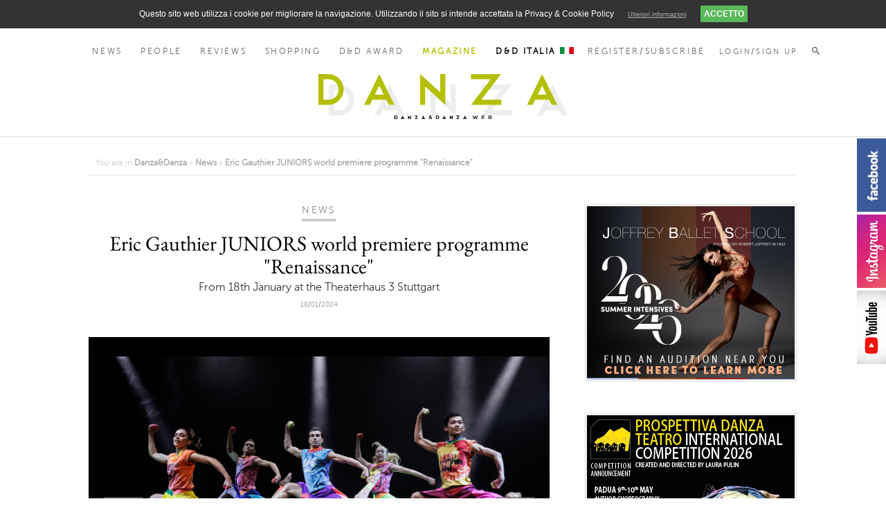

--- FILE ---
content_type: text/html; charset=UTF-8
request_url: https://www.danzaedanza.com/en/news/gauthier-juniors-renaissance.html
body_size: 5420
content:
<!DOCTYPE HTML>
<html lang='en'>
<head>
  <title>Eric Gauthier JUNIORS world premiere programme &quot;Renaissance&quot; - Danza&Danza - dal 1986 la rivista della danza italiana</title>
  <meta http-equiv='Content-Type' content='text/html; charset=UTF-8'>
  <meta name='description' content='From 18th January at the Theaterhaus 3 Stuttgart'>
  <meta name='keywords' content='dance, ballet, dance critic, contemporary dance, italian dance, dance world, dance magazine, dance advertising, dance audition, dance review, dance news, dance journalism'>
  <meta name='author' content='Danza&Danza'>
  <meta name='generator' content='Graphic Design by emZED.it &amp; Coding by WizLab.it'>
  <meta name='robots' content='index,follow'>
  <link rel='shortcut icon' href='https://www.danzaedanza.com/img/icons/favicon.png' type='image/png'>
  <meta name='viewport' content='width=device-width, initial-scale=1.0'>
  <link href='/css/danzaedanza.css?t=1769102550' rel='stylesheet'>
  <link href='/css/danzaedanza_print.css?t=1769102550' rel='stylesheet' media='print'>
  <link href='https://www.danzaedanza.com/rss.php' rel='alternate' title='Danza&amp;Danza RSS' type='application/rss+xml'>
  <script src='/js/danzaedanza.js?t=1769102550'></script>
  <script src='/js/cookie.js'></script>
  <script>COOKIE.readMore.link='/en/cookie-policy.html';</script>
  <meta property='og:url' content="https://www.danzaedanza.com/en/news/gauthier-juniors-renaissance.html">
  <meta property='og:type' content="Danza&amp;Danza">
  <meta property='og:title' content="Eric Gauthier JUNIORS world premiere programme &quot;Renaissance&quot;">
  <meta property='og:description' content="From 18th January at the Theaterhaus 3 Stuttgart">
  <meta property='og:image' content="https://www.danzaedanza.com/filez/news/images/3796/RENAISSANCE_Marshall_At_the_River_Styx_Foto_Jeanette_Bak.jpg">
</head>

<body id='body'><header id='header' class=''>
  
  <div class='toolbar'>
  	<div class='social mobile'>
		<a href='https://www.facebook.com/DanzaeDanzaMagazine/' target='_blank'><img src='/img/icons/social/facebook.svg' alt='Facebook'></a>
		<a href='https://www.instagram.com/danzaedanza_magazine' target='_blank'><img src='/img/icons/social/instagram.svg' alt='Instagram'></a>
		<a href='https://www.youtube.com/user/danzaedanzaweb' target='_blank'><img src='/img/icons/social/youtube.svg' alt='Youtube'></a>
    </div>
  	<div class='tools'>
    	<a href='/en/account.html'>Login/Sign Up</a> |
    	<a href='/en/news/search.html'><span class='icon-search'></span></a>
	</div>

  </div>
  <nav>
    <div id='menuIcon' onclick='DD.toggleMenu(1);'><img class='icon' src='/img/icons/menu.svg' alt='Menu'></div>
    <ul id='mainMenu' class='letterspaced'>
      <li><a href='/en/news.html'>News</a></li>
      <li><a href='/en/news/people.html'>People</a></li>
      <li><a href='/en/news/reviews.html'>Reviews</a></li>
      <li><a href='/en/news/shopping.html'>Shopping</a></li>
      <li><a href='/en/premio.html'>D&amp;D Award</a></li>
      <li><a class='magazines' href='/en/magazine.html'>Magazine</a></li>
      <li class='desktop'><a class='special' href='/it/home.html'>D&D Italia <img src='/img/icons/it.svg' alt='it'></a></li><li><a href='/en/abbonamenti.html'>Register/Subscribe</a></li><li class='desktop' onclick='DD.loginBox(event);'>
          <span>Login/Sign Up</span>
          <div id='loginBox' class='box' style=''>
            
            
            <form method='post' action='/en/news/gauthier-juniors-renaissance.html' class='form' id='login'>
              <input type='hidden' name='login' value='1'>
              <input type='hidden' name='csrft' value='6dbc6fe7fd560234965ecc579af03d9eeecc0c3f'>
                <div class='field'>
                  <input type='email' name='username' class='data' size='30' placeholder='E-mail' autocomplete='off'>
                  <label>E-mail *</label>
                </div>
                <div class='field'>
                  <input type='password' name='password[a]' class='data' size='35' placeholder='Password' autocomplete='off'>
                  <label>Password *</label>
                </div>
              <div><button type='submit'>Login</button></div>
              <div><a class='small' href='/en/account/passwordrecovery.html'>Retrieve password</a></div>
              <div><a href='/en/account.html' class='small'>Sign up</a></div>
            </form>
  				</div>
  			</li><li class='desktop search'>
        <span class='icon-search'></span>
        <div class='box searchBox'>
          <form method='post' action='/en/news/search.html' class='form'>
            <input type='text' name='key' class='data' size='30' placeholder='Cerca'><button type='submit'><span class='icon-search'></span></button>
          </form>
				</div>
      </li>
    </ul>
  </nav>
  <div class='cols logoline'>
    
    <h1><a href='/en/home.html'>
      <img class='desktop' src='/img/danzaedanza.svg' alt='Danza&amp;Danza'>
      <img class='mobile' src='/img/danzaedanza_mobile.svg' alt='Danza&amp;Danza'>
    </a></h1>
    
  </div>
  <a href='/it/home.html'><img class='mobile icon' src='/img/icons/dd-italia.svg' alt='IT'></a>
  <div class='socials'>
    <a href='https://www.facebook.com/pages/Danza-Danza/115493551920113' target='_blank'><img src='/img/icons/facebook.png' alt='Facebook'></a><br>
    <a href='https://www.instagram.com/danzaedanza_magazine/' target='_blank'><img src='/img/icons/instagram.png' alt='Instagram'></a><br>
    <a href='https://www.youtube.com/user/danzaedanzaweb' target='_blank'><img src='/img/icons/youtube.png' alt='Youtube'></a>
  </div>
</header>

<main><div class='breadcrumbs hspaced'>
      <div class='wrapper'>You are in <a href='/en/home.html'>Danza&amp;Danza</a> &raquo; <a href='/en/news.html'>News</a> &raquo; <a href='/en/news/gauthier-juniors-renaissance.html'>Eric Gauthier JUNIORS world premiere programme &quot;Renaissance&quot;</a></div>
    </div><div class='newstream newsarticle hspaced'>
    <div class='mixed cols'>
      <div class='main'>
        <article class='special'>
          <div class='wrapper'>
            <span class='category letterspaced'>News</span>
            
            <h2>Eric Gauthier JUNIORS world premiere programme &quot;Renaissance&quot;</h2>
            <h3>From 18th January at the Theaterhaus 3 Stuttgart</h3>
            
            <span class='date'>18/01/2024</span>
          </div>
          <div class='pic detail' id='detailimg'>
            <div class='img'><img class='detailimg' src='/filez/news/images/3796/RENAISSANCE_Marshall_At_the_River_Styx_Foto_Jeanette_Bak.jpg' alt="Eric Gauthier JUNIORS world premiere programme &quot;Renaissance&quot;"></div>
            <div class='dida'>RENAISSANCE_Marshall_At_the_River_Styx (ph. Jeanette Bak)</div>
          </div><script>document.getElementById('detailimg').innerHTML = "<div id='galleryContainer' onclick='DD.galleryNext(event, -1);'><div class='galleryElement'><div class='img'><img src='/filez/news/images/3796/RENAISSANCE_Foniadakis_Bolero_Foto_Jeanette_Bak.jpg' alt=''></div><div class='dida'>RENAISSANCE_Foniadakis_Bolero (ph. Jeanette Bak)</div></div><div class='galleryElement'><div class='img'><img src='/filez/news/images/3796/RENAISSANCE_Gauthier_Grand_Voyage_3_Foto_Jeanette_Bak.jpg' alt=''></div><div class='dida'>RENAISSANCE_Gauthier_Grand_Voyage (ph. Jeanette Bak)</div></div><div class='galleryElement'><div class='img'><img src='/filez/news/images/3796/RENAISSANCE_Goecke_Midnight_Raga_Foto_Jeanette_Bak.jpg' alt=''></div><div class='dida'>RENAISSANCE_Goecke_Midnight_Raga (ph. Jeanette Bak)</div></div><div class='galleryElement'><div class='img'><img src='/filez/news/images/3796/RENAISSANCE_Marshall_At_the_River_Styx_Foto_Jeanette_Bak.jpg' alt=''></div><div class='dida'>RENAISSANCE_Marshall_At_the_River_Styx (ph. Jeanette Bak)</div></div></div><button class='scrollButton left' onclick='DD.galleryNext(event, 1);'>&nbsp;</button><button class='scrollButton right' onclick='DD.galleryNext(event, -1);'>&nbsp;</button>";</script><div class='text'>
							<p style="text-align:justify"><span style="font-size:14px"><strong>STUTTGART</strong> The <strong>Gauthier Dance JUNIORS </strong>see the stage light of day &ndash; this evening with the <strong>premiere of <em>RENAISSANCE</em></strong>, the young company&#39;s first own programme. The team of Theaterhaus Stuttgart and Artistic Director <strong>Eric Gauthier</strong> could not be happier. The weeks of rehearsals have shown that the production exceeds even the highest expectations. Five pieces danced live, including world premieres by Rena Butler and Barak Marshall, plus Eric Gauthier&#39;s short film form an evening of dance that is in no way inferior to the main company&#39;s programmes, both in terms of quality and intensity. And so it is the young dancers themselves who have come up with the best birthday present &ndash; <em>RENAISSANCE</em>.</span></p>

<p style="text-align:justify"><br />
<span style="font-size:14px">The programme&nbsp;<strong><em>RENAISSANCE</em> includes two<em> </em><em>w</em>orld premieres</strong> by<strong> Rena Butler and Barak Marshall</strong>, choreographies by <strong>Sharon Eyal, Andonis Foniadakis and Marco Goecke, a short&nbsp;&nbsp;film premiere by Eric Gauthier</strong> fort the dancers&nbsp;Rebecca Amoroso (Italy), Rong Chang (Taiwan), Stefano Gallelli (Canada), Ayda Frances G&uuml;neri (Turkey), Joan Jansana Escobedo (Spain), Mathilde Roberge (Canada).<br />
<br />
<strong>Rena Butler</strong>. The career of the young choreographer from Chicago only seems to know one direction &ndash; upwards, as a cover star for Dance Magazine and with commissioned work for Hubbard Street Dance Chicago, National Ballet of Canada, Norrdans in Sweden, Oregon Ballet Theater, Boston Dance Theater as well as San Francisco Opera&rsquo;s <em>Orfeo ed Eurydice</em>. In <em>Umbra Penumbra</em> she sends two dancers on a very personal quest for their own identity. After all, we can only achieve a truthful self-image if we manage to explore and face the blind spots of our inner world.<br />
<br />
<strong>Barak Marshall</strong>. The singer and choreographer grew up in the USA, but his artistic breakthrough only came after his emigration to Israel, when he became house choreographer of the legendary Batsheva Dance Company. His first work for Gauthier Dance was the humorous &bdquo;relationship drama&ldquo; <em>Honigsaft </em>for the <em>Deuces </em>programme. With <em>At the River Styx</em>, Marshall has now gone for a very different mood. Dedicated to his beloved father, the new piece transports us to purgatory, where six souls have to make their peace with death ...<br />
<br />
<strong>Sharon Eyal</strong>. With <em>SARA</em>, the star choreographer has created an enigmatic, incredibly atmospheric piece that takes a deep dive into a world of dreams and memories. What&#39;s more, <em>SARA </em>is the perfect match for the JUNIORS. This is because Eyal originally developed it for another young company &ndash; the world-famous NDT2.<br />
<br />
<strong>Marco Goecke</strong>. Eric Gauthier has long had his eye on this work for his own company. Not only was it awarded the Dutch dance Oscar Zwaan (Swan), even measured against Goecke&#39;s high choreographic standards, <em>Midnight Raga</em> stands out. A radical, ardent pas de deux that shows contemporary dance in perfection.<br />
<br />
<strong>Andonis Foniadakis</strong>. Notoriously difficult to dance: His mesmerising choreographies combine complex movement sequences with breakneck speed. By other means, his famous <em>Bolero </em>also challenges the performers to the point of exhaustion. From the first to the last bar and set to the hypnotic score by Maurice Ravel, Foniadakis has them dance on &ndash; trampolines.<br />
<br />
<strong>Eric Gauthier</strong>. He discovered his love of choreographing for film while shooting Covid Cage for The Dying Swans Project. His contribution to <em>RENAISSANCE </em>will therefore also be a short film. <em>Grand Voyage</em> translates an inner journey into dance. A journey that all JUNIORS have embarked on and that takes them far away from their homes &ndash; into their professional lives as dancers. The biography of Gauthier&rsquo;s protagonist has much in common with his own. Like himself, Mathilde Roberge is French Canadian and a graduate of the National Ballet School of Canada in Toronto.<br />
<br />
<strong>Theaterhaus, T3<br />
<span style="color:#800000">Premiere </span>on Thursday, January 18 2024 / Friday, January 19, 2024 / Saturday, January 20, 2024 &ndash; at 8:00 p.m / Wednesday, January 24, 2024 at <span style="color:#800000">10:30 a.m. </span>&amp; 8:00 p.m. / Thursday, January 25, 2024 / Friday, January 26, 2024 / Saturday, January 27, 2024 &ndash; at 8:00 p.m<br />
Wednesday, April 10, 2024 / Thursday, April 11, 2024 / Friday, April 12, 2024 / Saturday, April 13, 2024 &ndash; at 8:00 p.m / Sunday, April 14, 2024 at 7:30 p.m.</strong></span><br />
&nbsp;</p>
							<p class='copy'>&copy; All rights reserved</p>
						</div>
            <div class='share'>
              <a href="http://www.facebook.com/sharer.php?u=https%3A%2F%2Fwww.danzaedanza.com%2Fen%2Fnews%2Fgauthier-juniors-renaissance.html" target='_blank'>Share on Facebook</a> |
              <a href='mailto:?subject=Eric+Gauthier+JUNIORS+world+premiere+programme+%22Renaissance%22&body=Eric+Gauthier+JUNIORS+world+premiere+programme+%22Renaissance%22%0A%0Ahttps%3A%2F%2Fwww.danzaedanza.com%2Fen%2Fnews%2Fgauthier-juniors-renaissance.html'>Send by email</a> |
              <a onclick='window.print();'>Print</a>
            </div></article>
      </div>
      <div>
      <div class='ad'><a href='/en/banner/joffrey-25-26.html' target='_blank'><img src="/filez/banners/images/banner-540.jpg" alt="joffrey-25-26"></a><a href='/en/banner/prospettiva-2026-eng.html' target='_blank'><img src="/filez/banners/images/banner-535.jpg" alt="prospettiva-2026-eng"></a><a href='/en/banner/orbita-spellbound-2026.html' target='_blank'><img src="/filez/banners/images/banner-539.jpg" alt="orbita-spellbound-2026"></a><a href='/en/banner/artemente-generico.html' target='_blank'><img src="/filez/banners/images/banner-435.jpg" alt="artemente24-25"></a></div>
    </div>
    </div>
  </div>
  <div class='spot'>
      <a href='/en/banner/swiss-dance-days-2026.html' target='_blank'><img src="/filez/banners/images/banner-530.jpg" alt="swiss-dance-days-2026"></a>
    </div>
  <div class='newstream more hspaced vspaced'>
    <h2>Take a look at...</h2>
    <div class='mixed cols'>
      <div class='main two cols'><article class='special newsFree news'>
      <div class='pic'><a href='/en/news/bradsen-smirnova-ratmansky-chevaliers.html' target='_self'>
        <img class='newsimage' src='/filez/news/images/4537/a0vQs00000WpbSvIAJ_1920x1080.jpg' alt="French state honours for three members of Dutch National Ballet">
        <img class='icon' src='/img/icons/articles/news.svg' alt='news'>
      </a></div>
      <div class='wrapper'>
        <span class='category letterspaced'>News</span>
        
        <h2><a href='/en/news/bradsen-smirnova-ratmansky-chevaliers.html' target='_self'>French state honours for three members of Dutch National Ballet</a></h2>
        <h3>Ted Brandsen, Olga Smirnova and Alexei Ratmansky</h3>
        
        <span class='date'>22/01/2026</span>
      </div>
    </article><article class='special newsFree gallery'>
      <div class='pic'><a href='/en/news/donatelli-principal-houston.html' target='_self'>
        <img class='newsimage' src='/filez/news/images/4506/NUT_211124_414-Edit--1-.jpg' alt="A new Principal at the Houston Ballet: Tyler Donatelli">
        <img class='icon' src='/img/icons/articles/gallery.svg' alt='gallery'>
      </a></div>
      <div class='wrapper'>
        <span class='category letterspaced'>News</span>
        
        <h2><a href='/en/news/donatelli-principal-houston.html' target='_self'>A new Principal at the Houston Ballet: Tyler Donatelli</a></h2>
        
        
        <span class='date'>07/12/2025</span>
      </div>
    </article></div>
      <div class='ad'><img src='/img/newsletter.png' alt=''></div>
    </div>
  </div>
	<a href='/en/newsletter.html'><img class='newsletter mobile' src='/img/newsletter_mobile.jpg' alt='iscriviti alla newsletter'></a>
</main>

<footer>
  <div class='bottomNav'>
    <ul class='letterspaced'>
      <li><a href='/en/about.html'>About</a></li>
      <li><a href='/en/adv.html'>Adv</a></li>
      <li><a href='/en/contatti.html'>Contacts</a></li>
			<li><a href='/en/newsletter.html'>Newsletter</a></li>
      <li><a href='/en/condizioni-di-acquisto.html'>Terms of purchase</a></li>
      <li><a href='/en/controversie.html'>Dispute Resolution</a></li>
      <li><a href='/en/privacy-policy.html'>Privacy Policy</a></li>
      <li><a href='/en/cookie-policy.html'>Cookie Policy</a></li>
    </ul>
  </div>
  <div class='colophon'>
    <h2>DNZ MEDIA Sede legale: Piazzale Libia 4, 20135 MILANO - Italia | P.IVA 08271360961 - Tel. +39 02 96844730 | Registrazione Tribunale di Milano n.526 del 02/11/1985 | Iscrizione al Registro Nazionale della Stampa n. 4377 del 28/09/1993</h2>
  </div>
</footer>
<div id='dialogboxcontainer'><div id='dialogbox'></div></div>
</body>
</html>

--- FILE ---
content_type: text/css
request_url: https://www.danzaedanza.com/css/danzaedanza.css?t=1769102550
body_size: 6914
content:
/**
 * @package Danza&Danza
 * @desc CSS
 * @author Graphic Design by emZED.it / Coding by WizLab.it
 * @version 20220120.099
 */

.clearfix:after { visibility:hidden; display:block; font-size:0; content:" "; clear:both; height:0; }

/*fonts*/
@font-face { font-family:'museo_sans300'; src:url('/css/fonts/museosans-300-webfont.woff') format('woff'); font-weight:normal; font-style:normal; }
@font-face { font-family:'museo_sans700'; src:url('/css/fonts/museosans-700-webfont.woff') format('woff'); font-weight:bold; font-style:normal; }
@font-face { font-family:'EB Garamond'; font-style:italic; font-weight:400; font-display:swap; src:url('/css/fonts/ebgaramond-400-italic.woff') format('woff2'); unicode-range:U+0000-00FF, U+0131, U+0152-0153, U+02BB-02BC, U+02C6, U+02DA, U+02DC, U+2000-206F, U+2074, U+20AC, U+2122, U+2191, U+2193, U+2212, U+2215, U+FEFF, U+FFFD; }
@font-face { font-family:'EB Garamond'; font-style:italic; font-weight:400; font-display:swap; src:url('/css/fonts/ebgaramond-400-italic-ext.woff') format('woff2'); unicode-range:U+0100-024F, U+0259, U+1E00-1EFF, U+2020, U+20A0-20AB, U+20AD-20CF, U+2113, U+2C60-2C7F, U+A720-A7FF; }
@font-face { font-family:'EB Garamond'; font-style:italic; font-weight:600; font-display:swap; src:url('/css/fonts/ebgaramond-600-italic.woff') format('woff2'); unicode-range:U+0000-00FF, U+0131, U+0152-0153, U+02BB-02BC, U+02C6, U+02DA, U+02DC, U+2000-206F, U+2074, U+20AC, U+2122, U+2191, U+2193, U+2212, U+2215, U+FEFF, U+FFFD; }
@font-face { font-family:'EB Garamond'; font-style:italic; font-weight:600; font-display:swap; src:url('/css/fonts/ebgaramond-600-italic-ext.woff') format('woff2'); unicode-range:U+0100-024F, U+0259, U+1E00-1EFF, U+2020, U+20A0-20AB, U+20AD-20CF, U+2113, U+2C60-2C7F, U+A720-A7FF; }
@font-face { font-family:'EB Garamond'; font-style:normal; font-weight:400; font-display:swap; src:url('/css/fonts/ebgaramond-400-normal.woff') format('woff2'); unicode-range:U+0000-00FF, U+0131, U+0152-0153, U+02BB-02BC, U+02C6, U+02DA, U+02DC, U+2000-206F, U+2074, U+20AC, U+2122, U+2191, U+2193, U+2212, U+2215, U+FEFF, U+FFFD; }
@font-face { font-family:'EB Garamond'; font-style:normal; font-weight:400; font-display:swap; src:url('/css/fonts/ebgaramond-400-normal-ext.woff') format('woff2'); unicode-range:U+0100-024F, U+0259, U+1E00-1EFF, U+2020, U+20A0-20AB, U+20AD-20CF, U+2113, U+2C60-2C7F, U+A720-A7FF; }
@font-face { font-family:'EB Garamond'; font-style:normal; font-weight:600; font-display:swap; src:url('/css/fonts/ebgaramond-600-normal.woff') format('woff2'); unicode-range:U+0000-00FF, U+0131, U+0152-0153, U+02BB-02BC, U+02C6, U+02DA, U+02DC, U+2000-206F, U+2074, U+20AC, U+2122, U+2191, U+2193, U+2212, U+2215, U+FEFF, U+FFFD; }
@font-face { font-family:'EB Garamond'; font-style:normal; font-weight:600; font-display:swap; src:url('/css/fonts/ebgaramond-600-normal-ext.woff') format('woff2'); unicode-range:U+0100-024F, U+0259, U+1E00-1EFF, U+2020, U+20A0-20AB, U+20AD-20CF, U+2113, U+2C60-2C7F, U+A720-A7FF; }
@font-face { font-family:"Icons"; font-style:normal; font-weight:normal; src:url(/css/fonts/Icons.woff) format("woff"); }
[class^="icon-"], [class*=" icon-"] { font-family:"Icons" !important; font-style:normal; font-weight:normal; font-variant:normal; text-transform:none; line-height:1; -webkit-font-smoothing:antialiased; -moz-osx-font-smoothing:grayscale; }
  .icon-menu:before { content:"\e9bd"; }
  .icon-search:before { content:"\e986"; }

/*elementi standard*/
* { box-sizing:border-box; }
b, strong { font-family:'museo_sans700'; }
i, em { font-style:italic; }
a { text-decoration:none; color:#b3bf00; }
	a:hover { text-decoration:underline; }
ol li { list-style-type:decimal; text-align: left; }
.cursor { cursor:pointer; }
.letterspaced { letter-spacing:0.16em }
.fixed300 { width:300px; }

/*posizionamenti*/		
.clear { clear:both; }
.aligncenter { text-align:center; }
.alignright { text-align:right; }
.alignleft { text-align:left; }
.white { background:#fff!important; }


/******************************/
/*    STILI PER IL LAYOUT    */
/****************************/
.mobile { display:none; }
.desktop { display:block; }

.vspaced { padding-top:60px; padding-bottom:60px; }
.hspaced { padding-left:10%; padding-right:10%; }
.topspaced { padding-top:60px; }
.bottomspaced { padding-bottom:60px; }

.cols { display:flex;justify-content:space-between; flex-flow:row wrap }
	.two>* { width:48%; }
	.three>* { width:31%; }
	.mixed .main { width:65%;}
		.mixed>*:last-of-type { width:31%; text-align:right; }
		.mixed .two>* {width:47%; } 

body { font-family:'museo_sans300'; margin:0; }
	body .background { position:fixed; top:0; z-index:-10; }
		body .background img { width:100%; }
		
header, main, footer { padding:0; }
		
/* HEADER */

#cookieAgreementBar {position:fixed; top:0; width:100%; margin:0; text-align:center; color:white; font-family:sans-serif; font-size:12px; z-index:100; }

header { position:static; top:0; background:#fff; padding:0 3%; border-bottom:1px solid #ddd; z-index:10; }
	header .toolbar { display:none; }
	header .socials { position:fixed; right:0; top:200px; }
	/*nav*/
	header nav { text-align:center; padding-top:5px; }
		header nav #menuIcon { display:none; }
		header nav ul li { display:inline-block!important; position:relative;}
			header nav ul li a, header nav ul li span { display:block; text-transform:uppercase; color:#666; font-size:12px; padding:5px 10px; cursor:pointer; }
			header nav ul li a.magazines { font-weight:bold; color:#b3bf00; }
			header nav ul li span.warning { background:#F00; display:block; color:#fff; font-size:8px; text-transform:uppercase; margin-bottom:0px; }
			header nav ul li a.special {font-weight:bold; color:#000; }
				header nav ul li a.special:hover {font-weight:bold; color:#b3bf00; }
				header nav ul li a img { height:10px; }
				header nav ul li a:hover { text-decoration:none; color:#000; }
				/*boxxes*/
          header nav ul li div.box { display:none; width:250px; position:absolute; background:#fff; padding:15px; top:20px; right:0; box-shadow:0 0 15px 0 rgba(53,64,82,0.15); }
            header nav ul li div.box .error { background-color:#F44336; color:#FFF; padding:5px; }
            header nav ul li div.box .warning { background-color:#FFA500; color:#FFF; padding:5px; }
            header nav ul li div.box form { box-shadow:none; margin:0; }
						header nav ul li div button { display:block; width:100%; padding:5%; background:#b3bf00; color:#fff; margin-bottom:10px; text-align:center; border:none; font-weight:normal; letter-spacing:0.16em; font-size:12px; }
							header nav ul li div button:hover { background:#666; border:none; } 
							header nav ul li label { display:none; }
						/*login*/	
						header nav ul li div#loginBox { z-index:5; }
							header nav ul li div a.small { font-size:10px; color:#666; text-transform:none; letter-spacing:normal; }
								header nav ul li div a.small:hover { text-decoration:underline; } 
							header nav ul li div#loginBox form input.data { width:100%; padding:5%; border:1px solid #ddd; }
							#dialogbox.boxLoginOk { position:absolute; top:0; left:0; right:0; bottom:0; background-color:#4CAF50; color:#FFF; }
							header nav ul li div#loginBox form a { margin-top:0; }
						/*search*/
						header nav ul li.search .searchBox { display:none; top:20px; padding:10px; }
						 header nav ul li.search:hover .searchBox { display:block; }
							 header nav ul li.search .searchBox form { padding:5px; }
							 header nav ul li.search .searchBox input { display:inline; width:100%; padding:5%;  border:none; border:1px solid #ddd; }
							 header nav ul li.search .searchBox button { display:inline; width:auto; height:26px; margin:10px 0 0 0; padding:0; vertical-align:top; color:#fff;  }
							 header nav ul li.search .searchBox button .icon-search { color:#fff; }
	/*logoline*/					
	header .logoline { align-content:center; align-items:center; width:100%; padding:5px 0 25px 0; }
		header .logoline .topbanner { }
		header .logoline h1 { margin:0 auto; padding:0; text-align:center; width:30%; }
			header .logoline h1 img { width:100%; }
/*tiny*/
header.tiny { position:sticky; }
	header .tiny .mobile { display:block; }
	header .tiny .desktop { display:none; }
	header.tiny ul { margin:0; }
		header.tiny nav ul li a, header nav ul li span { font-size:11px;}
		header.tiny .logoline { padding:5px 0; margin-bottom:5px; }
			header.tiny .logoline h1 { width:180px; }
			header.tiny .logoline .topbanner { display:none; }

/* STILI COMUNI PER I CONTENUTI */
main { clear:both; background:#fff; color:#333; }

/*stili per i testi*/	
	main .text {}
		main .text p { margin:0 0 15px 0; line-height:1.6em; text-align:justify; }
		main .text ul li { line-height:1.6em; }
		main .text h2 { margin:0 0 20px 0; font-weight:normal; font-size:25px; }
		main .text h3 { font-weight:normal; font-style:italic; font-size:18px; }
			main .text>h3 { margin-top:-15px; }
		main .text section { padding:20px 0; border-bottom:1px dotted #ccc; font-size:14px; }
			main .text section:last-of-type { border-bottom:none; margin-bottom:20px; }
			main .text section h3 { margin:10px 0 15px 0; border-left:10px solid #ccc; padding-left:20px; }
		main .text .note { padding:20px; border:1px dotted #ccc; margin-top:30px; }
			main .text .note h2 { margin-bottom:5px; }
			main .text .note p { margin-bottom:0; }
				main .text.alignright p { text-align: right; }
			
	main .box { padding:5%; background:#f0f0f0; font-size:14px; line-height:1.4em; text-align:left; }
		main .box h2 { text-align:center; text-transform:uppercase; font-size:16px; }
			main .box p:first-of-type { margin-top:0; }
			main .box p:last-of-type { margin-bottom:0; }
	
/* actions*/	
	input[type=button],input[type=submit], main .button, button { display:block; text-align:center; padding:15px 30px; border:4px solid #ccc; color:#666; font-size:14px; text-transform:uppercase; font-weight:bold; margin-left:auto; margin-right:auto; }
	input[type=button]:hover,input[type=submit]:hover, main .button:hover, button:hover { color:#fff; background:#666; border:4px solid #666; text-decoration:none; }
	input[type=button].special,input[type=submit].special, main .button.special, button.special { background:#b3bf00; color:#fff; border:4px solid #b3bf00;}

/*intestazioni*/
main>*>h2 { font-weight:normal; text-align:center; font-size:40px; margin-top:0; padding-top:0; line-height:1em; font-family:'EB Garamond', serif; font-weight:normal; font-size:60px; }
main  h2 { font-family:'EB Garamond', serif; margin:0; font-weight:normal; font-size:40px; color:#000; line-height:1.1em; }
main  h3 { font-weight:normal; font-size:16px; margin:5px 0; }
	main .category { text-transform:uppercase; color:#888; font-size:14px; padding-bottom:5px; margin-bottom:15px; display:inline-block; border-bottom: 4px solid #ccc; }
	main .author, main .date { text-transform:uppercase; font-size:10px; color:#999; }	
		main .author a { color:#999; }
	main .explain { line-height:1.4em; margin:30px; }

/*SEZIONI DELLA HOME */
/*newsboard*/
	main #newsboard { position:relative; background-color:#fff; overflow:hidden; }
    main #newsboard #newsboardContainer { position:relative; display:flex; flex-direction:row; flex-wrap:nowrap; transition:margin 0ms ease-in-out; visibility:hidden; height:450px; margin-left:0px; }
    	main #newsboard article { position:relative; width:100%; text-align:center; max-width:900px; }
        main #newsboard article .cover { object-fit:cover; width:100%; height:100%; position:absolute; top:0; left:0; display:block; }
        main #newsboard article .icon { position:absolute; bottom:0; right:0; opacity:0.6; width:50px; }
          main #newsboard article:hover .icon { opacity:1; }
    		main #newsboard .wrapper { position:absolute; left:50%; bottom:0; transform:translate(-50%); width:100%; margin:auto; text-align:center; color:#fff; z-index:2; padding:0 10% 4%; background-image:linear-gradient(to bottom, rgba(30,30,30,0), rgba(30,30,30,0.5) 75%); }
    			main #newsboard .category { text-transform:uppercase; color:#fff; font-size:16px; margin-bottom:20px; background:#b3bf00; padding:3px 10px; border:0; }
    			main #newsboard .wrapper h2 { font-family:'EB Garamond', serif; font-weight:normal; font-size:50px; padding:0; margin:0 0 20px 0; color:#fff; background-image:none; line-height:1em; }
    			main #newsboard .wrapper a { color:#fff; text-decoration:none; }
					main #newsboard .author, main #newsboard .date { color:#fff; }

/* scrollbutton sliders */
main .scrollButton { position:absolute; top:50%; transform:translateY(-50%); margin:0; z-index:3; border:none;padding:0; width:100px; height:100px; opacity:0.7; cursor:pointer; outline:none; }
  main .scrollButton.left { background:url(/img/icons/arrow_prev.svg) no-repeat center center; }
  main .scrollButton.right { background:url(/img/icons/arrow_next.svg) no-repeat center center; right:0; }

/* articoli */
main .searchform button { margin:25px auto 0 auto;  padding:10px 20px; }
	
/* articoli */
	main .key { margin-bottom:40px; border:1px solid #ccc; text-align:center; padding:10px; }
	main .cols .more { width:100%; text-align:center; margin-bottom:50px; }
		.more button { margin:0 auto; background:#fff; border:0; }
			.more button:hover { color:#000; }
	main .newstream {}
		main .newstream article { margin-bottom:80px; }
			main .newstream article .pic { position:relative; width:100%; padding-bottom:100%; height:0; text-align:center; overflow:hidden; }
				main .newstream article .pic .newsimage { object-fit:cover; width:100%; height:100%; position:absolute; top:0; left:0; transition:all 0.3s; display:block; transform:scale(1); }
					main .newstream article .pic:hover .newsimage { transform:scale(1.1); }
				main .newstream article .pic .icon { position:absolute; bottom:0; right:0; opacity:0.6; }
					main .newstream article .pic:hover .icon { opacity:1; }
			main .newstream article .wrapper { margin-top:10px; }
			main .newstream .mixed article .wrapper { text-align:center; }
				main .newstream article .wrapper h2 { font-family:'EB Garamond', serif; margin:0; font-weight:normal; font-size:30px; line-height:1.1em; text-transform:none; }
					main .newstream article .wrapper h2 a { color:#000; }
						main .newstream article .wrapper h2 a:hover { color:#b3bf00; text-decoration:none; }
				main .newstream article .wrapper h3 { font-weight:normal; font-size:16px; margin:5px 0; text-transform:none; }
				main .newstream article .wrapper .author, main .newstream article .wrapper .date  { text-transform:uppercase; font-size:10px; color:#999; }
				main .newstream article .wrapper .premium { text-transform:uppercase; font-style:italic; font-size:12px; color:#fff; background:#b3bf00; padding:5px 10px; display:inline-block; margin-left:10px; }
			main .newstream article .pic.detail { background-color:#000; padding:0; height:auto; overflow:hidden; }
			  main .newstream article .pic.detail #galleryContainer { display:flex; flex-direction:row; flex-wrap:nowrap; align-items:center; transition:margin 300ms ease-in-out; }
          main .newstream article .pic.detail #galleryContainer .galleryElement { display:flex; flex-direction:column; }
            main .newstream article .pic.detail #galleryContainer .galleryElement .img img { max-width:100%; max-height:500px; }
				main .newstream article .detailimg { max-width:100%; max-height:400px; }
	main .paybox { box-shadow:0 0 15px 0 rgba(53,64,82,0.15); padding:5%; text-align:center; }
		main .paybox h2 { font-size:30px; }
		main .paybox button { margin:20px auto; }

/* magazine */	
	main .magazine { background:#f0f0f0; }
		main .magazine .prices { width:24%; text-align:center; }
			main .magazine .prices>img { width:80px; margin:0 5px;}
			main .magazine .prices>h2 { text-transform:uppercase; font-size:24px; line-height:1.2em; margin-bottom:30px; margin-top:0; color:#999; font-family:'museo_sans300'; }
				main .magazine .prices>h2 strong { color:#000; }
			main .magazine .prices article { margin-bottom:30px; }
				main .magazine .prices h3 { font-size:36px; font-weight:normal; color:#000; margin:0; padding:0; }
					main .magazine .prices h3.small { font-size:24px; margin-bottom:3px; }
				main .magazine .prices p { margin:0; padding:0; font-size:12px }
				main .magazine .prices .code { margin-top:20px; }
				main .magazine .prices .markets { margin:30px 0; }
					main .magazine .prices .markets h2 { font-size:14px; color:#999; text-transform:uppercase; font-family:'museo_sans300'; margin-bottom:20px; }
					main .magazine .prices .markets img { width:120px; }
		main .magazine .prices .actions { margin-top:50px; }
			main .magazine .prices .actions a.button {}
		main .magazine .cover { width:40% }
			main .magazine .cover img { width:100%; }
			main .magazine .cover .button { margin-top:10px; }
	
	.payments { text-align:center; margin-top:40px; }
		.payments h4 { color:#999; }
		.payments img { width:50px; margin:3px; }
		

/* pubblicità */	
	main .spot { background:#f0f0f0; text-align:center; padding-top:40px; padding-bottom:40px;  }
	main .ad a { display:block; margin-bottom:40px; }
		main .ad a img { border:4px solid #f0f0f0; }
		main .ad a img.noborder { border:0; }
	main .mixed .inlineBanner { display:none; }

/* STILI PER LE PAGINE INTERNE */
/*breadcrumbs*/
	main .breadcrumbs { padding-top:20px;  font-size:12px; color:#ccc; margin-bottom:40px; }
		main .breadcrumbs .wrapper { padding:10px; border-bottom:2px solid #f0f0f0; }		
			main .breadcrumbs a { font-weight:bold; color:#aaa; }

/*issues */
	main .issuelabel { display:inline-block; padding:10px 15px; color:#fff; background-color:#b3bf00; font-size:12px; text-transform:uppercase; margin-left:20px;  }
	main .magazinecover { text-align:center; }
		main .magazinecover img { width:40%; border:5px solid #f0f0f0; }
	main .issues h2 { text-align:center; }
	main .issues article { width:30%; margin-bottom:20px; position:relative;  }
		main .issues article img { width:100%; border:2px solid #ccc; transition:transform .2s; }
			main .issues article img:hover { width:100%; border:2px solid #ccc; transform:scale(1.5); position:relative; z-index:100; }
		main .issues article .details { bottom:0; font-size:10px; color:#ccc; text-transform:uppercase; text-align:center; padding:0 10px; }
		main .selectyear { margin-bottom:30px; }
		
/* elenco news */
	main .newslist {  }
		main .newslist h2 { margin-bottom:40px; }
		main .newslist article { border-bottom:5px solid #f0f0f0; padding-bottom:40px; margin-bottom:40px; }
			main .newslist article:last-of-type { border-bottom:0; padding-bottom:0; margin-bottom:40px; }
			main .newslist article.normal { display:flex; flex-flow:row nowrap; align-items:center; justify-content:space-between; }
				main .newslist article.normal .wrapper { width:46%; text-align:left!important; margin-top:0px; }
				main .newslist article.normal .pic { width:46%; height:200px; padding-bottom:0; }
					main .newslist article.normal .pic .newsimage { height:200px; }
				main .newslist article.special .pic { padding-bottom:50%; }
					main .newslist article.special .pic .newsimage { height:100%; }
					main article.facebook .pic .newsimage, main article.instagram .pic .newsimage { filter:grayscale(100%); }

/* articolo */
	main .newsarticle article .wrapper { margin-top:0; margin-bottom:40px; }
	main .newsarticle article .pic { margin-bottom:40px; }
		main .newsarticle article .pic .dida { display:inline-block; color:#fff; font-size:12px; padding:0 10px; }
	main .newsarticle article .text {  text-align:left; }
    main .newsarticle article .gallery { }
      main .newsarticle article .gallery img { height:90px; padding:5px; cursor:pointer; }
	main .newsarticle article .share { text-align:center; font-size:12px; color:#999; margin-top:60px; }
	  main .newsarticle article .share a { cursor:pointer; }
	main .newstream.more>h2 { font-size:30px; font-family:'museo_sans300'; color:#aaa; text-transform:uppercase; margin-bottom:60px; }
	main .newsarticle article .button { margin:30px auto 0 auto; display:inline-block; }
	main .newsarticle article .copy { color:#999; text-transform:uppercase; font-size:12px; text-align:right; margin-top:30px; }
main .newsarticle article iframe { margin-bottom:40px; }


/* premi */
main .awards { margin-bottom:40px; }
	main .newstream article .awards .detailimg { max-height:100%; width:100%; }
	main .awards .note { margin:40px 0; }
	main .awards article { margin-bottom:20px;  }
		main .awards article h3 { display:inline-block; color:#aaa; margin-bottom:5px; text-transform:uppercase; font-size:14px; padding-bottom:5px; border-bottom:4px solid #ccc; }
	main .awards .button { margin:10px 0 0 0!important; display:inline-block; }	
		main .box.awards .archive { text-align:center; margin-top:30px; }
			main .box .archive a { display:inline-block; color:#aaa; font-weight:bold; font-size:16px; margin:5px 5px; }
			main .box .archive a:hover { text-decoration:none; color:#000; } 
				
/*video*/	
	main .video_wrapper { position:relative; width:100%; height:0; padding-bottom:56.25%;}
		main .video_wrapper .video { position:absolute; top:0; left:0; width:100%; height:100%; }

/* about */
.collaborators { margin-left:0; margin-top:0; padding-left:0; }
	.collaborators li { list-style-type:none; }

/* contatti */
main .socialblock { margin-top:30px; }
main .socialblock h3 { margin-bottom:20px; font-size:16px; font-weight:bold; font-style:normal; }
main .socialblock a { color:#333; display:flex; margin:10px 0; align-items:center; justify-content: flex-end; }
	main .socialblock a img { height:20px; filter: grayscale(1); margin-left:10px;  }

/* products */
main .products { margin:20px 0; }
	main .products article { width:32%; padding:3%; border:4px solid #f0f0f0; margin-bottom:2%; text-align:center; }	
		main .products article h2 { font-size:18px; line-height:1.2em; margin-bottom:20px; margin-top:0; color:#b3bf00; font-family:'museo_sans700'; font-weight:700; }
		main .products article a.button { display:inline-block; margin:20px auto 20px auto; }
		main .products article p { line-height:1.4em; font-size:14px; }
		main .products article article { padding:0; border:0; width:100%; margin:30px 0 0 0; }
			main .products article article h3 { font-family:'museo_sans700' }

	
/*buy*/
main .buy { text-align:center; }
	main .buy a.register { display:inline-block;  margin-top:20px; }
	main .buy .price { margin:50px 0; text-align:center; }
	main .buy .form { max-width:800px; margin:20px auto 0 auto; }

/*book*/
main .mixed .detailbox { background:#f0f0f0; padding:3%; height:auto; text-align:center; }
	main .mixed .detailbox p { margin-top:0; }

/*userpanel*/
	main .userpanel h2 { font-size:30px; }
	main .userpanel h3 { color:#aaa; }
	main .userpanel ul { margin:30px 0; list-style-type:none; padding:0; }
		main .userpanel ul li { padding:10px 0; border-bottom:1px solid #f0f0f0; }
			main .userpanel ul li a { color:#666; }
	main .userpanel .box { margin-bottom:40px; }
		main .userpanel .box h3 { font-weight:bold; margin-bottom:10px; }
		main .userpanel .box p { line-height:1.4em; font-size:14px;  } 
		main .userpanel .box button { margin:20px auto 0 auto; }
	main .orders { box-shadow:0 0 15px 0 rgba(53,64,82,0.15); padding:5%; margin-bottom:40px; }
		main .orders h3 { margin:30px 0 4px 0; }
		main .orders article { font-size:14px; padding:20px 0; border-bottom:1px dotted #ccc; }
			main .orders article h3 { margin:0; text-transform:uppercase; font-size:13px; }
			main .orders article div { margin:3px 0; line-height:1.4em; }

/* Struttura dei form */
.form { margin-bottom:50px; background-color:#FFF; box-shadow:0 0 15px 0 rgba(53,64,82,0.15); padding:5%; }
  .form fieldset { margin:0; border:none; padding:0; }
    .form h3, .orders h2 { font-size:22px; margin-top:0; font-family:'museo_sans300'; }
      .form h3 ~ fieldset { margin-top:30px; }
  .form .field { margin-bottom:20px; }
    .form input, .form select, .form textarea, .form .data { font-style:normal; font-size:12px; resize:vertical; margin-bottom:1px; padding:2%; display:block; background-color:#F9f9f9; color:#666; width:100%; border:none; border-bottom:1px solid #d3d3d3; }
      .form input[type=checkbox], .form input[type=radio] { width:auto; display:inline; vertical-align:text-bottom; }
      .form .error input, .form .error select, .form .error textarea, .form .error > div.option:last-of-type { border-bottom-color:#F44336 !important; }
    .form select { background-image:url("[data-uri]"); background-repeat:no-repeat; background-position:right center; appearance:none; -webkit-appearance:none; -moz-appearance:none; }
      .form input:focus, .form select:focus, .form textarea:focus { border-bottom-width:2px; border-bottom-color:#aaa; margin-bottom:0; }
    .form .field > div.option:last-of-type { border-bottom:1px solid #aaa; padding-bottom:8px; }
    .form label { color:#aaa; font-size:14px; }
      .form input:focus ~ label, .form select:focus ~ label, .form textarea:focus ~ label { color:#2E4060; }
      .form input[type=checkbox] ~ label, .form input[type=radio] ~ label { vertical-align:middle; }
  .form .error { font-size:12px; color:#F44336; }
  .form .tip { font-size:11px; color:grey; font-style:italic; }
    .form .tip a { margin-top:0; color:#b3bf00; }
	.form .paymethods { font-size:12px; margin:30px 0; flex-flow:nowrap; justify-content:center; }
		.form .paymethods>div { border:4px solid #ccc; padding:5%; margin:10px; background:#F9f9f9; }
			.form .paymethods>div.satispay { border-color: #f94c43; }
				.form .paymethods>div.satispay a { color: #f94c43; }
			.form .paymethods>div.paypal { border-color:#0070ba; }
				.form .paymethods>div.paypal a { color:#0070ba; }
		.form .paymethods div button { height:80px; background:none; padding:0; border:none; cursor:pointer; opacity:0.8; transition:all 100ms ease-in-out; }
      .form .paymethods div button:hover { opacity:1; }
		  .form .paymethods div button img { margin:0; }
		.form .paymethods div label { color:#333; }
		form .paymethods div img { width:100%; margin-bottom:10px; }
			form .paymethods .plus img { width:40px; }
	.form .recover { display:block; margin-top:20px; font-size:12px; }
	.form a, .orders a {  color:#666; }
select { border:1px solid #CCC; padding:5px; }

/* Messages */
.message { background-color:#FFF; box-shadow:0 0 15px 0 rgba(53,64,82,0.15); width:100%; margin:0 auto 30px; }
	.message img { height:200px; margin-bottom:20px; }
  .message h3 { margin:0; padding:15px; color:#FFF; font-size:18px; }
    .message.ok h3 { background-color:#4CAF50; }
    .message.warning h3 { background-color:#FFA500; }
    .message.error h3 { background-color:#F44336; }
  .message .text { margin:0; padding:15px; }
    .message .text p { margin:0 0 10px; }
  .message .buttons { margin:0; padding:15px; text-align:right; }
    .message .buttons button, .message .buttons a.button { margin-left:15px; }

/* Dialog box */
#dialogboxcontainer { display:none; position:fixed; top:0; right:0; left:0; bottom:0; padding:5vh 10vw; background-color:rgba(0,0,0,0.60); overflow:hidden; z-index:20; transition:opacity 300ms ease-in-out; }
  #dialogbox { margin:auto; width:100%; height:100%; padding:10px; background-color:#FFF; box-shadow:0 0 10px 0 #999; overflow:hidden; }
    #dialogbox.galleryImage { text-align:center; }
      #dialogbox.galleryImage img { max-width:100%; max-height:95%; margin-bottom:5px; cursor:pointer; }

/*FOOTER*/

footer { clear:both; text-align:center; font-size:12px; background:#fff; padding-bottom:20px;  }
	footer a { color:#666; } 
	footer .bottomNav { border-top:1px solid #e0e0e0; border-bottom:1px solid #e0e0e0; }
		footer .bottomNav ul { margin:20px 0; padding:0; }
			footer .bottomNav ul li { display:inline-block; margin:5px 10px; }
	footer .colophon { margin:20px 10% 0 10%; } 	
		footer .colophon h2 { font-size:12px; color:#ccc; font-weight:normal; text-transform:uppercase; }


/***********************************/
/*    STILI PER I MAXI SCHERMI    */
/*********************************/
@media only screen and (min-width:1282px) {
main, footer{ width:1280px; margin:0 auto; }
header { width:1280px; padding-left:50px; padding-right:50px; margin:0 auto; }
}


/*****************************/
/*    STILI PER I TABLET    */
/***************************/
@media only screen and (max-width:1023px) { 
.desktop { display:none; }
.mobile { display:block; }
.two>*, .mixed .two>* {width:46%; }
.altbanner { display:flex; justify-content:space-around; padding:20px 0; }	
main .mixed .main { width:100%; }
header { position:sticky; display:flex; flex-flow:row no-wrap; justify-content:space-between; align-content:center; align-items:center; padding-top:25px; }
	header .toolbar { display:flex; justify-content: space-between; width:100%; background:#f0f0f0; position:absolute; top:0; left:0; text-align:right; font-size:12px; padding:5px; }
		header .toolbar a { display:inline-block; margin:0 10px; color:#333; }
	header .icon { width:30px; }
	
	header .social.mobile { display:flex; align-items: center; justify-content: center; }
		header .social h2 { text-transform: uppercase; letter-spacing: 0.1em; color:#aaa; font-weight: 700; font-size:12px; }
		header .social.mobile>* { margin:0 5px; }
		header .social.mobile img { width:15px; }	
			header .social.mobile img:hover { opacity:0.6; }
	
header nav #menuIcon {  cursor:pointer; display:block;  color:#666; font-size:20px; position:relative;}
	header nav ul { position:absolute; left:3%; display:none; z-index:100; padding:0; }
		header nav ul li { display:block; width:100%; }
		header nav ul li.desktop { display:none!important; width:100%; }
			header nav ul li a, header nav ul li span { background:#fff; text-align:center; border-bottom:1px solid #ccc; border-left:15px solid #ccc; padding:20px 30px; }
	header .topbanner { display:none; }
	header .logoline { width:auto; padding:10px 0; }
main .spot img { width:90%; }
main .mixed .ad { width:100%; display:flex; text-align:center;  flex-flow:row wrap; justify-content:space-between; align-content:center; align-items:center; } 
	main .mixed .ad { display:none; }
		main .mixed .ad a { border:15px solid #f0f0f0; }
main .mixed .inlineBanner { display:flex; justify-content:space-between; margin-bottom: 80px; }
  main .mixed .inlineBanner a { width:100%; }
  	main .mixed .inlineBanner a img { width:100%; border:15px solid #F0F0F0; }

}


/*******************************/
/*    STILI PER SMARTPHONE    */
/*****************************/

@media only screen and (max-width:767px) {
.hspaced { padding-left:5%; padding-right:5%; }
.vspaced { padding-top:5%; padding-bottom:5%; }
.mixed .main { width:100%;}
	.mixed .two>* { width:48%; }
	.mixed>*:last-of-type { width:100%; text-align:center; display:flex; justify-content:center; flex-flow:row wrap; padding:5%; } 

header .socials { display:none; } 
	header .logoline h1 { width:70%; }
/*main .topics .topic { font-size:12px; border:1px solid #ccc; }
main .topics .topic img { display:none; } */
main h2 { font-size:28px; }
main .newstream article { margin-bottom:50px; }
main #newsboard .wrapper h2 { font-size:30px; padding:0 5%; margin-bottom:10px; } 
main .magazine { flex-flow:row wrap; }
	main .magazine .prices { order:2; padding:5%; width:48%; text-align:center; background:#fff; }
	main .magazine .cover { order:1; width:100%; margin-bottom:40px; text-align:center;  }
		main .magazine .cover img { width:70%; }
	main .magazine .prices.paper { background:#fff; }
	main .magazine .prices>h2  { font-size:20px; }
	main .magazine .prices .button { padding:10px 15px; font-size:14px; }
main .products article { width:48%; }
main .mixed .ad { display:none; }
main img.newsletter { padding:0 5%; width:100%; }
}

@media only screen and (max-width:500px) {
.two>*, .mixed .two>* {width:100%; }
/* main .topics { display:none; } */
.altbanner { display:flex; flex-flow:column wrap; padding:20px 0; text-align:center; }
	.altbanner div:nth-of-type(2) { display:none; }
main h2 img { width:100%; }
main #newsboard #newsboardContainer { height:350px; }
main .products article { width:100%; padding:20px; margin-bottom:20px; }	
main .newslist article.normal { flex-flow:column wrap; }
	main .newslist article.normal .pic { width:100%; }
	main .newslist article.normal .wrapper { width:100%; text-align:center!important; margin-top:10px; }
main .mixed .inlineBanner { display:flex; flex-flow:column wrap; text-align:center; justify-content:center; }
	main .mixed .inlineBanner a { display:inline-block; width:300px; margin:0 auto; }
}


--- FILE ---
content_type: image/svg+xml
request_url: https://www.danzaedanza.com/img/icons/dd-italia.svg
body_size: 2328
content:
<?xml version="1.0" encoding="utf-8"?>
<!-- Generator: Adobe Illustrator 15.0.0, SVG Export Plug-In . SVG Version: 6.00 Build 0)  -->
<!DOCTYPE svg PUBLIC "-//W3C//DTD SVG 1.1//EN" "http://www.w3.org/Graphics/SVG/1.1/DTD/svg11.dtd">
<svg version="1.1" xmlns="http://www.w3.org/2000/svg" xmlns:xlink="http://www.w3.org/1999/xlink" x="0px" y="0px"
	 width="79.371px" height="79.371px" viewBox="0 0 79.371 79.371" enable-background="new 0 0 79.371 79.371" xml:space="preserve">
<g id="Livello_1">
	<g id="Livello_2">
		<g>
			<g>
				<g>
					<path fill="#E0DEDE" d="M25.132,8.296C22.758,5.9,19.88,4.701,16.496,4.701H8.353v24.465h8.143
						c3.384,0,6.262-1.199,8.637-3.596c2.396-2.373,3.595-5.252,3.595-8.636C28.727,13.572,27.529,10.693,25.132,8.296z
						 M22.241,22.714c-1.598,1.575-3.513,2.362-5.746,2.362h-4.089V8.79h4.089c2.232,0,4.148,0.799,5.746,2.396
						c1.598,1.599,2.397,3.514,2.397,5.747S23.839,21.092,22.241,22.714z"/>
				</g>
			</g>
			<g>
				<path fill="#B3BF00" d="M16.78,8.296C14.405,5.9,11.527,4.701,8.143,4.701H0v24.465h8.143c3.385,0,6.263-1.199,8.638-3.596
					c2.396-2.373,3.595-5.252,3.595-8.636C20.375,13.572,19.176,10.693,16.78,8.296z M13.889,22.714
					c-1.598,1.575-3.514,2.362-5.747,2.362H4.053V8.79h4.089c2.232,0,4.149,0.799,5.747,2.396c1.597,1.599,2.396,3.514,2.396,5.747
					C16.286,19.166,15.486,21.092,13.889,22.714z"/>
			</g>
		</g>
	</g>
</g>
<g id="Livello_2_1_">
	<g>
		<rect x="58.909" y="57.802" fill="#009036" width="6.865" height="15.543"/>
		<rect x="65.774" y="57.802" fill="#FFFFFF" width="6.864" height="15.543"/>
		<rect x="72.639" y="57.802" fill="#E2001A" width="6.864" height="15.543"/>
	</g>
	<g>
		<path fill="#AAAAAA" d="M-0.02,33.395h3.527v19.414H-0.02V33.395z"/>
		<path fill="#AAAAAA" d="M12.449,36.43H6.078v-3.035h16.27v3.035h-6.371v16.379h-3.527V36.43z"/>
		<path fill="#AAAAAA" d="M33.449,47.832h-6.809L25,52.809h-3.637l6.836-19.414h3.691l6.836,19.414H35.09L33.449,47.832z
			 M30.031,36.758c0,0-0.438,1.914-0.82,3.008l-1.723,5.195h5.086l-1.723-5.195c-0.355-1.094-0.766-3.008-0.766-3.008H30.031z"/>
		<path fill="#AAAAAA" d="M41.215,33.395h3.527v16.379h8.395v3.035H41.215V33.395z"/>
		<path fill="#AAAAAA" d="M55.952,33.395h3.527v19.414h-3.527V33.395z"/>
		<path fill="#AAAAAA" d="M74.054,47.832h-6.809l-1.641,4.977h-3.637l6.836-19.414h3.691l6.836,19.414h-3.637L74.054,47.832z
			 M70.636,36.758c0,0-0.438,1.914-0.82,3.008l-1.723,5.195h5.086l-1.723-5.195c-0.355-1.094-0.766-3.008-0.766-3.008H70.636z"/>
	</g>
</g>
</svg>


--- FILE ---
content_type: image/svg+xml
request_url: https://www.danzaedanza.com/img/icons/articles/gallery.svg
body_size: 1141
content:
<?xml version="1.0" encoding="utf-8"?>
<!-- Generator: Adobe Illustrator 15.0.0, SVG Export Plug-In . SVG Version: 6.00 Build 0)  -->
<!DOCTYPE svg PUBLIC "-//W3C//DTD SVG 1.1//EN" "http://www.w3.org/Graphics/SVG/1.1/DTD/svg11.dtd">
<svg version="1.1" id="Livello_1" xmlns="http://www.w3.org/2000/svg" xmlns:xlink="http://www.w3.org/1999/xlink" x="0px" y="0px"
	 width="51.024px" height="51.024px" viewBox="0 0 51.024 51.024" enable-background="new 0 0 51.024 51.024" xml:space="preserve">
<path d="M0,0v51.024h51.024V0H0z"/>
<path fill="#FFFFFF" d="M18.913,14.787h18.149c2.733,0,4.95,2.216,4.95,4.95v16.5c0,2.733-2.217,4.95-4.95,4.95H18.913
	c-2.733,0-4.95-2.217-4.95-4.95v-16.5C13.962,17.003,16.179,14.787,18.913,14.787z M18.913,18.087c-0.912,0-1.65,0.739-1.65,1.65
	v16.5c0,0.912,0.738,1.65,1.65,1.65h18.149c0.912,0,1.65-0.738,1.65-1.65v-16.5c0-0.911-0.738-1.65-1.65-1.65H18.913z
	 M26.337,30.404l4.125-7.367l6.6,11.549H18.913l4.949-6.6L26.337,30.404z M23.038,26.337c-1.367,0-2.476-1.108-2.476-2.475
	c0-1.368,1.108-2.475,2.476-2.475c1.366,0,2.475,1.107,2.475,2.475C25.512,25.229,24.404,26.337,23.038,26.337z M33.762,11.487
	c0,0.912-0.738,1.65-1.65,1.65H16.437c-2.278,0-4.125,1.846-4.125,4.125v14.025c0,0.912-0.737,1.649-1.649,1.649
	s-1.65-0.737-1.65-1.649V16.437c0-3.645,2.955-6.6,6.6-6.6h16.5C33.024,9.837,33.762,10.576,33.762,11.487z"/>
</svg>


--- FILE ---
content_type: image/svg+xml
request_url: https://www.danzaedanza.com/img/icons/menu.svg
body_size: 1624
content:
<?xml version="1.0" encoding="utf-8"?>
<!-- Generator: Adobe Illustrator 15.0.0, SVG Export Plug-In . SVG Version: 6.00 Build 0)  -->
<!DOCTYPE svg PUBLIC "-//W3C//DTD SVG 1.1//EN" "http://www.w3.org/Graphics/SVG/1.1/DTD/svg11.dtd">
<svg version="1.1" id="Livello_1" xmlns="http://www.w3.org/2000/svg" xmlns:xlink="http://www.w3.org/1999/xlink" x="0px" y="0px"
	 width="79.371px" height="79.371px" viewBox="0 0 79.371 79.371" enable-background="new 0 0 79.371 79.371" xml:space="preserve">
<g id="Livello_3">
</g>
<g id="Livello_4">
	<g>
		<rect x="-0.048" fill="#AAAAAA" width="79.631" height="12.385"/>
		<rect x="-0.048" y="20.149" fill="#AAAAAA" width="79.631" height="12.386"/>
		<rect x="-0.048" y="40.302" fill="#AAAAAA" width="79.631" height="12.384"/>
	</g>
</g>
<g>
	<g>
		<g>
			<path fill="#AAAAAA" d="M1.093,57.682h2.601l2.619,6.32c0.302,0.756,0.679,1.872,0.679,1.872h0.038c0,0,0.358-1.116,0.66-1.872
				l2.619-6.32h2.601l1.074,12.783h-2.412l-0.565-7.147c-0.057-0.847-0.019-1.981-0.019-1.981h-0.038c0,0-0.396,1.243-0.716,1.981
				l-2.167,4.951H5.936l-2.148-4.951c-0.32-0.738-0.735-1.999-0.735-1.999H3.015c0,0,0.038,1.152-0.019,1.999l-0.565,7.147H0
				L1.093,57.682z"/>
			<path fill="#AAAAAA" d="M25.766,57.682h8.009v1.998h-5.578v3.35h4.504v1.998h-4.504v3.439h5.879v1.998h-8.311V57.682z"/>
			<path fill="#AAAAAA" d="M45.86,57.682h2.431l5.069,7.382c0.51,0.738,1.112,1.981,1.112,1.981h0.038c0,0-0.133-1.225-0.133-1.981
				v-7.382h2.412v12.783h-2.412l-5.069-7.363c-0.509-0.738-1.111-1.98-1.111-1.98h-0.038c0,0,0.132,1.224,0.132,1.98v7.363H45.86
				V57.682z"/>
			<path fill="#AAAAAA" d="M68.573,57.682h2.431v8.192c0,1.71,1.169,2.683,2.959,2.683c1.791,0,2.978-0.973,2.978-2.701v-8.174
				h2.431v8.192c0,2.862-2.167,4.808-5.389,4.808c-3.242,0-5.409-1.945-5.409-4.808V57.682z"/>
		</g>
	</g>
</g>
</svg>
